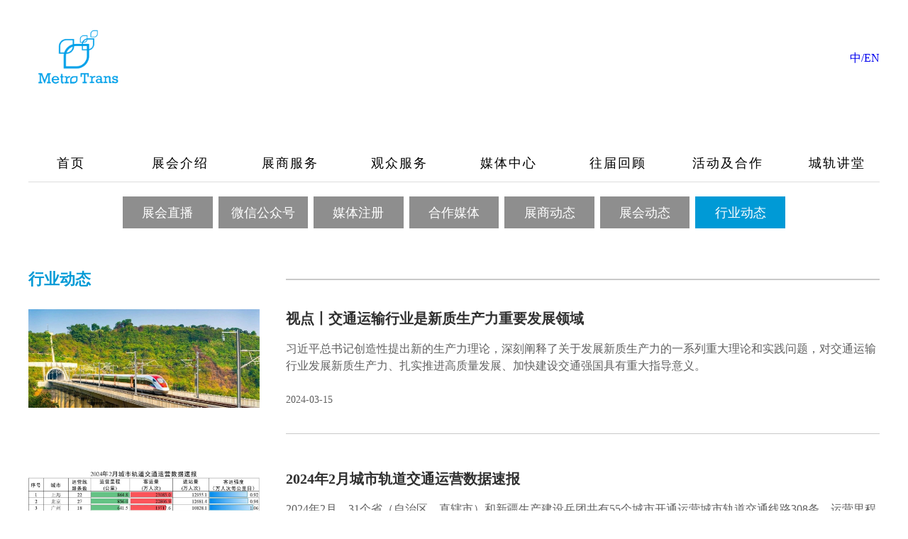

--- FILE ---
content_type: text/html; charset=utf-8
request_url: http://www.metrotrans.com.cn/newlist.aspx?id=108
body_size: 10895
content:



<!DOCTYPE html>

<html lang="zh-CN">
<head>
    <meta charset="UTF-8" />
    <meta name="viewport" content="width=device-width, initial-scale=1, maximum-scale=1, user-scalable=no">
    <link href="images/1.ico" rel="icon">
    <title>中国国际城市轨道交通展览会</title>
    <script src="js/jquery.min.js"></script>
    <script src="js/common.js"></script>
    <link href="./new_css/swiper.min.css" rel="stylesheet">
    <link href="./new_css/reset.css" rel="stylesheet">
    <link href="./new_css/public.css" rel="stylesheet">
    <link href="./new_css/exhibition.css" rel="stylesheet">
    <link href="./new_css/index.css" rel="stylesheet">
    <link href="./new_css/news.css" rel="stylesheet">
    <link href="./new_css/booking.css" rel="stylesheet" />
</head>

<body>
    <div style="display: none">
        <script type="text/javascript" src="https://s4.cnzz.com/z_stat.php?id=1278090665&web_id=1278090665"></script>
    </div>
    <!--header start-->
    





<div class="page-head">
    <div class="head-top">
        <div class="container">
            <div class="head-left">
                <div class="head-logo">
                    <a href="index.aspx">
                        <img src="/new_img/logo_bt2.png" alt="国际城市轨道交通展" title="国际城市轨道交通展">
                        <img src="/new_img/logo_bt2.png" alt="国际城市轨道交通展" title="国际城市轨道交通展">
                    </a>
                </div>
                <div class="head-info" style="display: none;">
                    <p>中铁青岛世界博览城</p>
                    <p>(山东省青岛市黄岛区三沙路3399号)</p>
                    <p>2023年4月27日-29日</p>
                </div>
            </div>
            <div style="display:flex;justify-content:space-between; align-items:flex-end;">
                <div class="head-time" style="margin-right: 20px;display:none;">
                    <p>距离展会开幕时间</p>
                    <div class="time-show">
                        <strong id="tianshu"></strong>
                        <span>天</span>
                    </div>
                </div>
                <!--右侧中英文-->
                <a href="index_en.aspx" class="cn">中/EN</a>
            </div>
            <div class="head-fold">
                <span></span>
                <span></span>
                <span></span>
            </div>

        </div>

    </div>
    <div class="head-nav">
        <div class="container">
            <ul class="nav-items">

                
                        
                        <li class="nav-item" ><a href="index.aspx" >首页
                        </a>
                            <ul class="nav-sub-items">
                                
                            </ul>
                        </li>
                    
                        
                        <li class="nav-item" ><a href="#" >展会介绍
                        </a>
                            <ul class="nav-sub-items">
                                
                                        <li class="nav-item">
                                            <a href="newinfo.aspx?id=293"  style="cursor: pointer">展会概况</a>
                                        </li>
                                    
                                        <li class="nav-item">
                                            <a href="newinfo.aspx?id=781"  style="cursor: pointer">本届展会</a>
                                        </li>
                                    
                                        <li class="nav-item">
                                            <a href="newinfo.aspx?id=295"  style="cursor: pointer">展会组织机构</a>
                                        </li>
                                    
                                        <li class="nav-item">
                                            <a href="newinfo.aspx?id=294"  style="cursor: pointer">关于我们</a>
                                        </li>
                                    
                                        <li class="nav-item">
                                            <a href="DownloadCenter.aspx"  style="cursor: pointer">下载中心</a>
                                        </li>
                                    
                            </ul>
                        </li>
                    
                        
                        <li class="nav-item" ><a href="#" >展商服务
                        </a>
                            <ul class="nav-sub-items">
                                
                                        <li class="nav-item">
                                            <a href="Application.aspx"  style="cursor: pointer">展位预定</a>
                                        </li>
                                    
                                        <li class="nav-item">
                                            <a href="newinfo.aspx?id=296"  style="cursor: pointer">展品范围</a>
                                        </li>
                                    
                                        <li class="nav-item">
                                            <a href="newinfo.aspx?id=298"  style="cursor: pointer">参展流程</a>
                                        </li>
                                    
                                        <li class="nav-item">
                                            <a href="newinfo.aspx?id=789"  style="cursor: pointer">特装搭建</a>
                                        </li>
                                    
                                        <li class="nav-item">
                                            <a href="newinfo.aspx?id=817"  style="cursor: pointer">观众范围</a>
                                        </li>
                                    
                                        <li class="nav-item">
                                            <a href="https://s.31url.cn/vCYnreXj" target='_blank' style="cursor: pointer">展商登录</a>
                                        </li>
                                    
                            </ul>
                        </li>
                    
                        
                        <li class="nav-item" ><a href="#" >观众服务
                        </a>
                            <ul class="nav-sub-items">
                                
                                        <li class="nav-item">
                                            <a href="https://s.31url.cn/CYwn7Rjv" target='_blank' style="cursor: pointer">展会报名</a>
                                        </li>
                                    
                                        <li class="nav-item">
                                            <a href="https://www.metrotrans.com.cn/ueditor-dev-1.5.0/net/upload/file/20250915/6389356361248019451271471.pdf" target='_blank' style="cursor: pointer">参观指南</a>
                                        </li>
                                    
                                        <li class="nav-item">
                                            <a href="newinfo.aspx?id=783"  style="cursor: pointer">同期活动</a>
                                        </li>
                                    
                            </ul>
                        </li>
                    
                        
                        <li class="nav-item" ><a href="#" >媒体中心
                        </a>
                            <ul class="nav-sub-items">
                                
                                        <li class="nav-item">
                                            <a href="newlist.aspx?id=114"  style="cursor: pointer">展会直播</a>
                                        </li>
                                    
                                        <li class="nav-item">
                                            <a href="newinfo.aspx?id=409"  style="cursor: pointer">微信公众号</a>
                                        </li>
                                    
                                        <li class="nav-item">
                                            <a href="newinfo.aspx?id=369"  style="cursor: pointer">媒体注册</a>
                                        </li>
                                    
                                        <li class="nav-item">
                                            <a href="hezuomeiti.aspx"  style="cursor: pointer">合作媒体</a>
                                        </li>
                                    
                                        <li class="nav-item">
                                            <a href="newlist.aspx?id=134"  style="cursor: pointer">展商动态</a>
                                        </li>
                                    
                                        <li class="nav-item">
                                            <a href="newlist.aspx?id=135"  style="cursor: pointer">展会动态</a>
                                        </li>
                                    
                                        <li class="nav-item">
                                            <a href="newlist.aspx?id=108"  style="cursor: pointer">行业动态</a>
                                        </li>
                                    
                            </ul>
                        </li>
                    
                        
                        <li class="nav-item" ><a href="#" >往届回顾
                        </a>
                            <ul class="nav-sub-items">
                                
                                        <li class="nav-item">
                                            <a href="wjhg.aspx?id=162"  style="cursor: pointer">2025</a>
                                        </li>
                                    
                                        <li class="nav-item">
                                            <a href="wjhg.aspx?id=146"  style="cursor: pointer">2024</a>
                                        </li>
                                    
                                        <li class="nav-item">
                                            <a href="wjhg.aspx?id=144"  style="cursor: pointer">2023</a>
                                        </li>
                                    
                                        <li class="nav-item">
                                            <a href="wjhg.aspx?id=120"  style="cursor: pointer">2021</a>
                                        </li>
                                    
                                        <li class="nav-item">
                                            <a href="wjhg.aspx?id=116"  style="cursor: pointer">2020</a>
                                        </li>
                                    
                                        <li class="nav-item">
                                            <a href="wjhg.aspx?id=88"  style="cursor: pointer">2019</a>
                                        </li>
                                    
                                        <li class="nav-item">
                                            <a href="wjhg.aspx?id=87"  style="cursor: pointer">2018</a>
                                        </li>
                                    
                                        <li class="nav-item">
                                            <a href="wjhg.aspx?id=86"  style="cursor: pointer">2017</a>
                                        </li>
                                    
                                        <li class="nav-item">
                                            <a href="wjhg.aspx?id=139"  style="cursor: pointer">2015</a>
                                        </li>
                                    
                            </ul>
                        </li>
                    
                        
                        <li class="nav-item" ><a href="#" >活动及合作
                        </a>
                            <ul class="nav-sub-items">
                                
                                        <li class="nav-item">
                                            <a href="newinfo.aspx?id=367"  style="cursor: pointer">柏林展</a>
                                        </li>
                                    
                                        <li class="nav-item">
                                            <a href="newinfo.aspx?id=794"  style="cursor: pointer">市场活动服务</a>
                                        </li>
                                    
                                        <li class="nav-item">
                                            <a href="newinfo.aspx?id=451"  style="cursor: pointer">渠道合作</a>
                                        </li>
                                    
                                        <li class="nav-item">
                                            <a href="newinfo.aspx?id=363"  style="cursor: pointer">联系我们</a>
                                        </li>
                                    
                            </ul>
                        </li>
                    
                        
                        <li class="nav-item" style='display:none'><a href="#" >下载中心
                        </a>
                            <ul class="nav-sub-items">
                                
                                        <li class="nav-item">
                                            <a href=""  style="cursor: pointer">MetroTrans 2025展后报告</a>
                                        </li>
                                    
                                        <li class="nav-item">
                                            <a href=""  style="cursor: pointer">MetroTrans 2025服务指引</a>
                                        </li>
                                    
                                        <li class="nav-item">
                                            <a href=""  style="cursor: pointer">General Information</a>
                                        </li>
                                    
                                        <li class="nav-item">
                                            <a href=""  style="cursor: pointer">MetroTrans Logo</a>
                                        </li>
                                    
                                        <li class="nav-item">
                                            <a href=""  style="cursor: pointer">展会手册</a>
                                        </li>
                                    
                                        <li class="nav-item">
                                            <a href=""  style="cursor: pointer">Exhibition Report</a>
                                        </li>
                                    
                                        <li class="nav-item">
                                            <a href=""  style="cursor: pointer">展会logo</a>
                                        </li>
                                    
                                        <li class="nav-item">
                                            <a href=""  style="cursor: pointer">活动报名</a>
                                        </li>
                                    
                                        <li class="nav-item">
                                            <a href=""  style="cursor: pointer">展后报告</a>
                                        </li>
                                    
                                        <li class="nav-item">
                                            <a href=""  style="cursor: pointer">展商名录</a>
                                        </li>
                                    
                                        <li class="nav-item">
                                            <a href=""  style="cursor: pointer">展览会刊</a>
                                        </li>
                                    
                            </ul>
                        </li>
                    
                        
                        <li class="nav-item" ><a href="https://appCRgIMDWU7443.h5.xiaoeknow.com" target='_blank'>城轨讲堂
                        </a>
                            <ul class="nav-sub-items">
                                
                            </ul>
                        </li>
                    
            </ul>
        </div>
    </div>


    
    <div class="head-nav-mb">
        <ul class="nav-items">

            

                    <li class="nav-item">
                        <a href="index.aspx">首页</a>
                        <i class="nav-arrow"></i>
                        <ul class="nav-sub-items">
                            
                        </ul>
                    </li>
                

                    <li class="nav-item">
                        <a href="#">展会介绍</a>
                        <i class="nav-arrow"></i>
                        <ul class="nav-sub-items">
                            
                                    <li class="nav-item">
                                        <a href=newinfo.aspx?id=293>展会概况</a>
                                    </li>
                                
                                    <li class="nav-item">
                                        <a href=newinfo.aspx?id=781>本届展会</a>
                                    </li>
                                
                                    <li class="nav-item">
                                        <a href=newinfo.aspx?id=295>展会组织机构</a>
                                    </li>
                                
                                    <li class="nav-item">
                                        <a href=newinfo.aspx?id=294>关于我们</a>
                                    </li>
                                
                                    <li class="nav-item">
                                        <a href=DownloadCenter.aspx>下载中心</a>
                                    </li>
                                
                        </ul>
                    </li>
                

                    <li class="nav-item">
                        <a href="#">展商服务</a>
                        <i class="nav-arrow"></i>
                        <ul class="nav-sub-items">
                            
                                    <li class="nav-item">
                                        <a href=Application.aspx>展位预定</a>
                                    </li>
                                
                                    <li class="nav-item">
                                        <a href=newinfo.aspx?id=296>展品范围</a>
                                    </li>
                                
                                    <li class="nav-item">
                                        <a href=newinfo.aspx?id=298>参展流程</a>
                                    </li>
                                
                                    <li class="nav-item">
                                        <a href=newinfo.aspx?id=789>特装搭建</a>
                                    </li>
                                
                                    <li class="nav-item">
                                        <a href=newinfo.aspx?id=817>观众范围</a>
                                    </li>
                                
                                    <li class="nav-item">
                                        <a href=https://s.31url.cn/vCYnreXj>展商登录</a>
                                    </li>
                                
                        </ul>
                    </li>
                

                    <li class="nav-item">
                        <a href="#">观众服务</a>
                        <i class="nav-arrow"></i>
                        <ul class="nav-sub-items">
                            
                                    <li class="nav-item">
                                        <a href=https://s.31url.cn/CYwn7Rjv>展会报名</a>
                                    </li>
                                
                                    <li class="nav-item">
                                        <a href=https://www.metrotrans.com.cn/ueditor-dev-1.5.0/net/upload/file/20250915/6389356361248019451271471.pdf>参观指南</a>
                                    </li>
                                
                                    <li class="nav-item">
                                        <a href=newinfo.aspx?id=783>同期活动</a>
                                    </li>
                                
                        </ul>
                    </li>
                

                    <li class="nav-item">
                        <a href="#">媒体中心</a>
                        <i class="nav-arrow"></i>
                        <ul class="nav-sub-items">
                            
                                    <li class="nav-item">
                                        <a href=newlist.aspx?id=114>展会直播</a>
                                    </li>
                                
                                    <li class="nav-item">
                                        <a href=newinfo.aspx?id=409>微信公众号</a>
                                    </li>
                                
                                    <li class="nav-item">
                                        <a href=newinfo.aspx?id=369>媒体注册</a>
                                    </li>
                                
                                    <li class="nav-item">
                                        <a href=hezuomeiti.aspx>合作媒体</a>
                                    </li>
                                
                                    <li class="nav-item">
                                        <a href=newlist.aspx?id=134>展商动态</a>
                                    </li>
                                
                                    <li class="nav-item">
                                        <a href=newlist.aspx?id=135>展会动态</a>
                                    </li>
                                
                                    <li class="nav-item">
                                        <a href=newlist.aspx?id=108>行业动态</a>
                                    </li>
                                
                        </ul>
                    </li>
                

                    <li class="nav-item">
                        <a href="#">往届回顾</a>
                        <i class="nav-arrow"></i>
                        <ul class="nav-sub-items">
                            
                                    <li class="nav-item">
                                        <a href=wjhg.aspx?id=162>2025</a>
                                    </li>
                                
                                    <li class="nav-item">
                                        <a href=wjhg.aspx?id=146>2024</a>
                                    </li>
                                
                                    <li class="nav-item">
                                        <a href=wjhg.aspx?id=144>2023</a>
                                    </li>
                                
                                    <li class="nav-item">
                                        <a href=wjhg.aspx?id=120>2021</a>
                                    </li>
                                
                                    <li class="nav-item">
                                        <a href=wjhg.aspx?id=116>2020</a>
                                    </li>
                                
                                    <li class="nav-item">
                                        <a href=wjhg.aspx?id=88>2019</a>
                                    </li>
                                
                                    <li class="nav-item">
                                        <a href=wjhg.aspx?id=87>2018</a>
                                    </li>
                                
                                    <li class="nav-item">
                                        <a href=wjhg.aspx?id=86>2017</a>
                                    </li>
                                
                                    <li class="nav-item">
                                        <a href=wjhg.aspx?id=139>2015</a>
                                    </li>
                                
                        </ul>
                    </li>
                

                    <li class="nav-item">
                        <a href="#">活动及合作</a>
                        <i class="nav-arrow"></i>
                        <ul class="nav-sub-items">
                            
                                    <li class="nav-item">
                                        <a href=newinfo.aspx?id=367>柏林展</a>
                                    </li>
                                
                                    <li class="nav-item">
                                        <a href=newinfo.aspx?id=794>市场活动服务</a>
                                    </li>
                                
                                    <li class="nav-item">
                                        <a href=newinfo.aspx?id=451>渠道合作</a>
                                    </li>
                                
                                    <li class="nav-item">
                                        <a href=newinfo.aspx?id=363>联系我们</a>
                                    </li>
                                
                        </ul>
                    </li>
                

                    <li class="nav-item">
                        <a href="#">下载中心</a>
                        <i class="nav-arrow"></i>
                        <ul class="nav-sub-items">
                            
                                    <li class="nav-item">
                                        <a href=>MetroTrans 2025展后报告</a>
                                    </li>
                                
                                    <li class="nav-item">
                                        <a href=>MetroTrans 2025服务指引</a>
                                    </li>
                                
                                    <li class="nav-item">
                                        <a href=>General Information</a>
                                    </li>
                                
                                    <li class="nav-item">
                                        <a href=>MetroTrans Logo</a>
                                    </li>
                                
                                    <li class="nav-item">
                                        <a href=>展会手册</a>
                                    </li>
                                
                                    <li class="nav-item">
                                        <a href=>Exhibition Report</a>
                                    </li>
                                
                                    <li class="nav-item">
                                        <a href=>展会logo</a>
                                    </li>
                                
                                    <li class="nav-item">
                                        <a href=>活动报名</a>
                                    </li>
                                
                                    <li class="nav-item">
                                        <a href=>展后报告</a>
                                    </li>
                                
                                    <li class="nav-item">
                                        <a href=>展商名录</a>
                                    </li>
                                
                                    <li class="nav-item">
                                        <a href=>展览会刊</a>
                                    </li>
                                
                        </ul>
                    </li>
                

                    <li class="nav-item">
                        <a href="https://appCRgIMDWU7443.h5.xiaoeknow.com">城轨讲堂</a>
                        <i class="nav-arrow"></i>
                        <ul class="nav-sub-items">
                            
                        </ul>
                    </li>
                


        </ul>
    </div>



</div>








<script type="text/javascript">
    //初始化时绑定值
    $(function () {
        var tiaojian = getUrlParam("tiaojian");
        $("#search").val(tiaojian);
    })

    function keyup_submit(e) {
        var evt = window.event || e;
        if (evt.keyCode == 13) {
            //回车事件
            sousuo();
        }
    }

    //点击搜索按钮
    function sousuo() {
        var search = $("#search").val();
        window.location.href = "search_info.aspx?tiaojian=" + escape(search);
    }

    //获取url中的参数
    function getUrlParam(name) {
        var reg = new RegExp("(^|&)" + name + "=([^&]*)(&|$)"); //构造一个含有目标参数的正则表达式对象
        var r = window.location.search.substr(1).match(reg);  //匹配目标参数
        if (r != null) return unescape(r[2]); return null; //返回参数值
    }
</script>


<script type="text/javascript">
    $(function () {
        var data2 = new Date("2025-9-19");
        _ordertimer = setInterval(function () { leftTimer(data2) }, 1000);
    })


    // 倒计时
    var _ordertimer = null;
    var data = new Date();
    // document.getElementById("date2").value = data.getFullYear() + '-' + (data.getMonth() + 1) + '-' + data.getDate() + ' ' + data.getHours() + ':' + data.getMinutes() + ':' + data.getSeconds();//当前时间
    function leftTimer(enddate) {
        var leftTime = (new Date(enddate)) - new Date(); //计算剩余的毫秒数
        var days = parseInt(leftTime / 1000 / 60 / 60 / 24, 10); //计算剩余的天数
        var hours = parseInt(leftTime / 1000 / 60 / 60 % 24, 10); //计算剩余的小时
        var minutes = parseInt(leftTime / 1000 / 60 % 60, 10);//计算剩余的分钟
        var seconds = parseInt(leftTime / 1000 % 60, 10);//计算剩余的秒数
        days = checkTime(days);
        hours = checkTime(hours);
        minutes = checkTime(minutes);
        seconds = checkTime(seconds);
        if (days >= 0 || hours >= 0 || minutes >= 0 || seconds >= 0) {
            $("#tianshu").html(days);
            $("#shi").html(hours);
            $("#fen").html(minutes);
            $("#miao").html(seconds);

            document.getElementById("timer").innerHTML = days + "天" + hours + "小时" + minutes + "分" + seconds + "秒";
        }
        if (days <= 0 && hours <= 0 && minutes <= 0 && seconds <= 0) {
            window.clearInterval(_ordertimer);
            _ordertimer = null;
        }
    }
    function checkTime(i) { //将0-9的数字前面加上0，例1变为01
        if (i < 10) {
            i = "0" + i;
        }
        return i;
    }

    ////设置的时间小于现在时间退出
    //function go(v) {
    //    var date1 = new Date(), data2 = new Date(v);
    //    if (data2 < date1) return;//设置的时间小于现在时间退出
    //    _ordertimer = setInterval(function () { leftTimer(data2) }, 1000);
    //}
</script>

    <!--header end-->

    <!--main start-->
    


    <div class="page-menu" style="margin-top: 20px;">
        <div class="container">
            <div class="menu">
                <ul>
                    
                            <li ><a href="newlist.aspx?id=114" >展会直播</a></li>
                        
                            <li ><a href="newinfo.aspx?id=409" >微信公众号</a></li>
                        
                            <li ><a href="newinfo.aspx?id=369" >媒体注册</a></li>
                        
                            <li ><a href="hezuomeiti.aspx" >合作媒体</a></li>
                        
                            <li ><a href="newlist.aspx?id=134" >展商动态</a></li>
                        
                            <li ><a href="newlist.aspx?id=135" >展会动态</a></li>
                        
                            <li class="active"><a href="newlist.aspx?id=108" >行业动态</a></li>
                        
                </ul>
            </div>
        </div>
    </div>
    <div class="page-main">
        <div class="news" style="margin: 60px auto 0;">
            <div class="news-title">
                <div class="title-text">行业动态</div>
                <div class="title-line"></div>
            </div>


            <div class="news-content">
                
                        <a href="newinfo2.aspx?id=1588" target="_blank">
                            <div class="news-item">
                                <div class="item-img">
                                    <img class="ni-img" src="../Administrator/img/suolvtu/20240315052454.jpeg">
                                </div>
                                <div class="item-text">
                                    <p class="ni-title">视点丨交通运输行业是新质生产力重要发展领域</p>
                                    <p class="ni-content">
                                        习近平总书记创造性提出新的生产力理论，深刻阐释了关于发展新质生产力的一系列重大理论和实践问题，对交通运输行业发展新质生产力、扎实推进高质量发展、加快建设交通强国具有重大指导意义。
                                    </p>
                                    <p class="ni-date">2024-03-15</p>
                                </div>
                            </div>
                        </a>
                    
                        <a href="newinfo2.aspx?id=1584" target="_blank">
                            <div class="news-item">
                                <div class="item-img">
                                    <img class="ni-img" src="../Administrator/img/suolvtu/20240315093311.jpg">
                                </div>
                                <div class="item-text">
                                    <p class="ni-title">2024年2月城市轨道交通运营数据速报</p>
                                    <p class="ni-content">
                                        2024年2月，31个省（自治区、直辖市）和新疆生产建设兵团共有55个城市开通运营城市轨道交通线路308条，运营里程10205.6公里，实际开行列车317万列次，完成客运量20.5亿人次，进站量12.4亿人次。2月份，客运量环比减少6.1亿人次，降低22.9%，同比减少1.3亿人次，降低6%。2月份全国总运营里程的平均客运强度为0.693万人次每公里日，环比降低17.6%，同比降低14.4%。本月无新开通线路。
                                    </p>
                                    <p class="ni-date">2024-03-14</p>
                                </div>
                            </div>
                        </a>
                    
                        <a href="newinfo2.aspx?id=1582" target="_blank">
                            <div class="news-item">
                                <div class="item-img">
                                    <img class="ni-img" src="../Administrator/img/suolvtu/20240315092300.jpg">
                                </div>
                                <div class="item-text">
                                    <p class="ni-title">协会副会长仲建华带队调研北京地铁古城车辆段</p>
                                    <p class="ni-content">
                                        交通强国，轨道交通先行。科技创新、科学普及是实现创新发展的两翼，要把科学普及放在与科技创新同等重要的位置。3月12日下午，协会副会长仲建华带队调研北京地铁古城车辆段，旨在聚焦推动城市轨道交通科普工作。北京市地铁运营有限公司总工程师刘克伟、技术部部长赵媛媛热情接待，并陪同参观科普馆，参加座谈交流。
                                    </p>
                                    <p class="ni-date">2024-03-14</p>
                                </div>
                            </div>
                        </a>
                    
                        <a href="https://mp.weixin.qq.com/s/DMEZnIinBZJ-KFiYTniHvw" target="_blank">
                            <div class="news-item">
                                <div class="item-img">
                                    <img class="ni-img" src="../Administrator/img/suolvtu/20240313094812.jpg">
                                </div>
                                <div class="item-text">
                                    <p class="ni-title">地铁19号线二期北延、南延有最新进展！</p>
                                    <p class="ni-content">
                                        3月8日，轨道公司举办北京轨道交通三期建设规划中19号线二期南延、19号线二期北延、R6线一期、R4线一期北段工程的项目建设管理竞选评审会。
                                    </p>
                                    <p class="ni-date">2024-03-12</p>
                                </div>
                            </div>
                        </a>
                    
                        <a href="https://mp.weixin.qq.com/s/i7UgKki6kul4xkoDjlwTrg" target="_blank">
                            <div class="news-item">
                                <div class="item-img">
                                    <img class="ni-img" src="../Administrator/img/suolvtu/20240313095632.jpg">
                                </div>
                                <div class="item-text">
                                    <p class="ni-title">会声 | 代表委员关心关注交通运输发展</p>
                                    <p class="ni-content">
                                        今年全国两会期间，不少来自社会各界的代表委员关心关注交通运输发展，围绕加快建设交通强国积极履职、建言献策。本报舆情中心全程开展了全国两会的舆情监测工作，摘编了部分关注度较高的两会声音。
                                    </p>
                                    <p class="ni-date">2024-03-11</p>
                                </div>
                            </div>
                        </a>
                    



                <div class="pagination">

                    <ul class="page-ul">
                        <input class="page-input" type="text"  value="241条"  readonly="readonly"> <li class="page-li"><a onclick="syy()" >上一页</a></li> <li class="page-li active"><a onclick="djfy(1)">1</a></li> <li class="page-li "><a onclick="djfy(2)">2</a></li> <li class="page-li "><a onclick="djfy(3)">3</a></li> <li class="page-li "><a onclick="djfy(4)">4</a></li> <li class="page-li "><a onclick="djfy(5)">5</a></li><li class="page-li"><a onclick="xyy('49')">下一页</a></li>
                    </ul>
                </div>
            </div>
        </div>
    </div>
    <!--main end-->

    <!--footer start-->
    
<div class="page-foot">
    <div class="container">
        <div class="foot-top">
            <div class="foot-grids">
                
                        

                        <div class="foot-grid" >
                            <h3><a style="color: black" href="index.aspx" >首页</a></h3>
                            <ul class="foot-links">
                                

                            </ul>
                        </div>

                    
                        

                        <div class="foot-grid" >
                            <h3><a style="color: black" href="JavaScript:void(0)" >展会介绍</a></h3>
                            <ul class="foot-links">
                                
                                        <li class="foot-link">
                                            <a href="newinfo.aspx?id=293"  style="cursor: pointer">展会概况</a>
                                        </li>

                                    
                                        <li class="foot-link">
                                            <a href="newinfo.aspx?id=781"  style="cursor: pointer">本届展会</a>
                                        </li>

                                    
                                        <li class="foot-link">
                                            <a href="newinfo.aspx?id=295"  style="cursor: pointer">展会组织机构</a>
                                        </li>

                                    
                                        <li class="foot-link">
                                            <a href="newinfo.aspx?id=294"  style="cursor: pointer">关于我们</a>
                                        </li>

                                    
                                        <li class="foot-link">
                                            <a href="DownloadCenter.aspx"  style="cursor: pointer">下载中心</a>
                                        </li>

                                    

                            </ul>
                        </div>

                    
                        

                        <div class="foot-grid" >
                            <h3><a style="color: black" href="JavaScript:void(0)" >展商服务</a></h3>
                            <ul class="foot-links">
                                
                                        <li class="foot-link">
                                            <a href="Application.aspx"  style="cursor: pointer">展位预定</a>
                                        </li>

                                    
                                        <li class="foot-link">
                                            <a href="newinfo.aspx?id=296"  style="cursor: pointer">展品范围</a>
                                        </li>

                                    
                                        <li class="foot-link">
                                            <a href="newinfo.aspx?id=298"  style="cursor: pointer">参展流程</a>
                                        </li>

                                    
                                        <li class="foot-link">
                                            <a href="newinfo.aspx?id=789"  style="cursor: pointer">特装搭建</a>
                                        </li>

                                    
                                        <li class="foot-link">
                                            <a href="newinfo.aspx?id=817"  style="cursor: pointer">观众范围</a>
                                        </li>

                                    
                                        <li class="foot-link">
                                            <a href="https://s.31url.cn/vCYnreXj" target='_blank' style="cursor: pointer">展商登录</a>
                                        </li>

                                    

                            </ul>
                        </div>

                    
                        

                        <div class="foot-grid" >
                            <h3><a style="color: black" href="JavaScript:void(0)" >观众服务</a></h3>
                            <ul class="foot-links">
                                
                                        <li class="foot-link">
                                            <a href="https://s.31url.cn/CYwn7Rjv" target='_blank' style="cursor: pointer">展会报名</a>
                                        </li>

                                    
                                        <li class="foot-link">
                                            <a href="https://www.metrotrans.com.cn/ueditor-dev-1.5.0/net/upload/file/20250915/6389356361248019451271471.pdf" target='_blank' style="cursor: pointer">参观指南</a>
                                        </li>

                                    
                                        <li class="foot-link">
                                            <a href="newinfo.aspx?id=783"  style="cursor: pointer">同期活动</a>
                                        </li>

                                    

                            </ul>
                        </div>

                    
                        

                        <div class="foot-grid" >
                            <h3><a style="color: black" href="JavaScript:void(0)" >媒体中心</a></h3>
                            <ul class="foot-links">
                                
                                        <li class="foot-link">
                                            <a href="newlist.aspx?id=114"  style="cursor: pointer">展会直播</a>
                                        </li>

                                    
                                        <li class="foot-link">
                                            <a href="newinfo.aspx?id=409"  style="cursor: pointer">微信公众号</a>
                                        </li>

                                    
                                        <li class="foot-link">
                                            <a href="newinfo.aspx?id=369"  style="cursor: pointer">媒体注册</a>
                                        </li>

                                    
                                        <li class="foot-link">
                                            <a href="hezuomeiti.aspx"  style="cursor: pointer">合作媒体</a>
                                        </li>

                                    
                                        <li class="foot-link">
                                            <a href="newlist.aspx?id=134"  style="cursor: pointer">展商动态</a>
                                        </li>

                                    
                                        <li class="foot-link">
                                            <a href="newlist.aspx?id=135"  style="cursor: pointer">展会动态</a>
                                        </li>

                                    
                                        <li class="foot-link">
                                            <a href="newlist.aspx?id=108"  style="cursor: pointer">行业动态</a>
                                        </li>

                                    

                            </ul>
                        </div>

                    
                        

                        <div class="foot-grid" >
                            <h3><a style="color: black" href="JavaScript:void(0)" >往届回顾</a></h3>
                            <ul class="foot-links">
                                
                                        <li class="foot-link">
                                            <a href="wjhg.aspx?id=162"  style="cursor: pointer">2025</a>
                                        </li>

                                    
                                        <li class="foot-link">
                                            <a href="wjhg.aspx?id=146"  style="cursor: pointer">2024</a>
                                        </li>

                                    
                                        <li class="foot-link">
                                            <a href="wjhg.aspx?id=144"  style="cursor: pointer">2023</a>
                                        </li>

                                    
                                        <li class="foot-link">
                                            <a href="wjhg.aspx?id=120"  style="cursor: pointer">2021</a>
                                        </li>

                                    
                                        <li class="foot-link">
                                            <a href="wjhg.aspx?id=116"  style="cursor: pointer">2020</a>
                                        </li>

                                    
                                        <li class="foot-link">
                                            <a href="wjhg.aspx?id=88"  style="cursor: pointer">2019</a>
                                        </li>

                                    
                                        <li class="foot-link">
                                            <a href="wjhg.aspx?id=87"  style="cursor: pointer">2018</a>
                                        </li>

                                    
                                        <li class="foot-link">
                                            <a href="wjhg.aspx?id=86"  style="cursor: pointer">2017</a>
                                        </li>

                                    
                                        <li class="foot-link">
                                            <a href="wjhg.aspx?id=139"  style="cursor: pointer">2015</a>
                                        </li>

                                    

                            </ul>
                        </div>

                    
                        

                        <div class="foot-grid" >
                            <h3><a style="color: black" href="JavaScript:void(0)" >活动及合作</a></h3>
                            <ul class="foot-links">
                                
                                        <li class="foot-link">
                                            <a href="newinfo.aspx?id=367"  style="cursor: pointer">柏林展</a>
                                        </li>

                                    
                                        <li class="foot-link">
                                            <a href="newinfo.aspx?id=794"  style="cursor: pointer">市场活动服务</a>
                                        </li>

                                    
                                        <li class="foot-link">
                                            <a href="newinfo.aspx?id=451"  style="cursor: pointer">渠道合作</a>
                                        </li>

                                    
                                        <li class="foot-link">
                                            <a href="newinfo.aspx?id=363"  style="cursor: pointer">联系我们</a>
                                        </li>

                                    

                            </ul>
                        </div>

                    
                        

                        <div class="foot-grid" style='display:none'>
                            <h3><a style="color: black" href="JavaScript:void(0)" >下载中心</a></h3>
                            <ul class="foot-links">
                                
                                        <li class="foot-link">
                                            <a href=""  style="cursor: pointer">MetroTrans 2025展后报告</a>
                                        </li>

                                    
                                        <li class="foot-link">
                                            <a href=""  style="cursor: pointer">MetroTrans 2025服务指引</a>
                                        </li>

                                    
                                        <li class="foot-link">
                                            <a href=""  style="cursor: pointer">General Information</a>
                                        </li>

                                    
                                        <li class="foot-link">
                                            <a href=""  style="cursor: pointer">MetroTrans Logo</a>
                                        </li>

                                    
                                        <li class="foot-link">
                                            <a href=""  style="cursor: pointer">展会手册</a>
                                        </li>

                                    
                                        <li class="foot-link">
                                            <a href=""  style="cursor: pointer">Exhibition Report</a>
                                        </li>

                                    
                                        <li class="foot-link">
                                            <a href=""  style="cursor: pointer">展会logo</a>
                                        </li>

                                    
                                        <li class="foot-link">
                                            <a href=""  style="cursor: pointer">活动报名</a>
                                        </li>

                                    
                                        <li class="foot-link">
                                            <a href=""  style="cursor: pointer">展后报告</a>
                                        </li>

                                    
                                        <li class="foot-link">
                                            <a href=""  style="cursor: pointer">展商名录</a>
                                        </li>

                                    
                                        <li class="foot-link">
                                            <a href=""  style="cursor: pointer">展览会刊</a>
                                        </li>

                                    

                            </ul>
                        </div>

                    
                        

                        <div class="foot-grid" >
                            <h3><a style="color: black" href="https://appCRgIMDWU7443.h5.xiaoeknow.com" target='_blank'>城轨讲堂</a></h3>
                            <ul class="foot-links">
                                

                            </ul>
                        </div>

                    





            </div>

            <div class="foot-code">
                <img src="/new_img/qrcode.png" alt="北京展公众号" title="北京展公众号">
                <p>北京展公众号</p>
            </div>
        </div>
        <div class="foot-center">
            <div class="foot-grids">
                <div class="foot-grid">
                    <h3>指导单位</h3>
                    <ul class="foot-links">
                        <li class="foot-link">
                            <a href="javascript:;">工业和信息化部</a>
                        </li>
                    </ul>
                </div>
                <div class="foot-grid">
                    <h3>主办单位</h3>
                    <ul class="foot-links">
                        <li class="foot-link">
                            <a href="javascript:;">中国城市轨道交通协会</a>
                        </li>
                    </ul>
                </div>
                <div class="foot-grid">
                    <h3>承办单位</h3>
                    <ul class="foot-links">
                        <li class="foot-link">
                            <a href="javascript:;">北京中城轨会展有限公司</a>
                        </li>
                    </ul>
                </div>
            </div>
        </div>
        <div class="foot-center">
            <div class="foot-grids">
                <div class="foot-grid">
                    <h3>北京中城轨会展有限公司</h3>
                    <ul class="foot-links">
                        <li class="foot-link">
                            <a href="javascript:;">北京市西城区莲花池东路甲五号院1号楼白云时代大厦A座19层</a>
                        </li>
                    </ul>
                </div>
                <div class="foot-grid">
                    <h3>邮编</h3>
                    <ul class="foot-links">
                        <li class="foot-link">
                            <a href="javascript:;">100038</a>
                        </li>
                    </ul>
                </div>
                <div class="foot-grid">
                    <h3>电话</h3>
                    <ul class="foot-links">
                        <li class="foot-link">
                            <a href="javascript:;">010-83935791</a>
                        </li>
                    </ul>
                </div>
            </div>
      
        </div>
        <div class="foot-bottom" style="padding-top: 10px;">
            <div class="foot-grids">
                <div class="foot-grid">
                    <h3>备案号</h3>
                    <ul class="foot-links">
                        <li class="foot-link">
                              <img src="images/ga.png" style="max-width: 15px;" /><a style="color: black;" href="https://beian.mps.gov.cn/#/query/webSearch?code=11010202010877" rel="noreferrer" target="_blank">京公网安备11010202010877</a>&nbsp;&nbsp;&nbsp;
                            <a href="http://www.beian.miit.gov.cn" target="_blank" style="color: black;">京ICP备18016067号-1</a>
                        </li>
                    </ul>

                </div>
            </div>
        </div>
    </div>
</div>


<script type="text/javascript" src="https://s9.cnzz.com/z_stat.php?id=1279509646&web_id=1279509646"></script>
<script type="text/javascript">
    $(function () {
        //if (window.location.href.indexOf("index.aspx") != -1) {
        //    $("#fuchuang").show();
        //}
    })
</script>

    <!--footer end-->

</body>
</html>

<script src="/new_js/swiper.min.js"></script>
<script src="/new_js/public.js"></script>
<script src="/new_js/index.js"></script>

<script type="text/javascript">
    var pageindex = getQueryString("pageindex") == null ? "1" : getQueryString("pageindex").toString();
    var id = getQueryString("id") == null ? "1" : getQueryString("id").toString();
    //点击分页
    function djfy(page) {
        window.location.href = "newlist.aspx?id=" + escape(id) + "&pageindex=" + escape(page);

    }
    //点击上一页
    function syy() {
        if (pageindex > 1) {
            pageindex = parseInt(pageindex) - 1;
            window.location.href = "newlist.aspx?id=" + escape(id) + "&pageindex=" + escape(pageindex);

        }

    }
    //点击下一页
    function xyy(zhyy) {
        if (parseInt(zhyy) > pageindex) {
            pageindex = parseInt(pageindex) + 1;
            window.location.href = "newlist.aspx?id=" + escape(id) + "&pageindex=" + escape(pageindex);
        }


    }
    //获取url传参
    function getQueryString(name) {
        var reg = new RegExp("(^|&)" + name + "=([^&]*)(&|$)", "i");
        var r = window.location.search.substr(1).match(reg);
        if (r != null) return unescape(r[2]); return null;
    }
</script>


--- FILE ---
content_type: text/css
request_url: http://www.metrotrans.com.cn/new_css/reset.css
body_size: 2254
content:
@charset "UTF-8";
/* 清除内外边距 */
body, h1, h2, h3, h4, h5, h6, hr, p, blockquote,
dl, dt, dd, ul, ol, li,
pre,
fieldset, lengend, button, input, textarea,
th, td {
  /* table elements 表格元素 */
  margin: 0;
  padding: 0;
  -webkit-box-sizing: border-box;
          box-sizing: border-box;
}

/* 设置默认字体 */
body,
button,
input,
select,
textarea {
  /* for ie */
  /*font: 12px/1 Tahoma, Helvetica, Arial, "宋体", sans-serif;*/
  /*font-family: "微软雅黑", sans-serif, inherit;*/
  /* 用 ascii 字符表示，使得在任何编码下都无问题 */
  /*font-size: 0.12rem;*/
}

h1 {
  font-size: 18px;
  /* 18px / 12px = 1.5 */
}

h2 {
  font-size: 16px;
}

h3 {
  font-size: 14px;
}

h4,
h5,
h6 {
  font-size: 100%;
}

address,
cite,
dfn,
em,
var {
  font-style: normal;
}

/* 将斜体扶正 */
code,
kbd,
pre,
samp,
tt {
  font-family: "Courier New", Courier, monospace;
}

/* 统一等宽字体 */
small {
  font-size: 12px;
}

/* 小于 12px 的中文很难阅读，让 small 正常化 */
/* 重置列表元素 */
ul,
ol {
  list-style: none;
}

/* 重置文本格式元素 */
a {
  text-decoration: none;
}

a:hover {
  text-decoration: none;
}

abbr[title],
acronym[title] {
  /* 注：1.ie6 不支持 abbr; 2.这里用了属性选择符，ie6 下无效果 */
  border-bottom: 1px dotted;
  cursor: help;
}

q:before,
q:after {
  content: "";
}

/* 重置表单元素 */
legend {
  color: #000;
}

/* for ie6 */
fieldset,
img {
  border: none;
}

/* img 搭车：让链接里的 img 无边框 */
/* 注：optgroup 无法扶正 */
button,
input,
select,
textarea {
  font-size: 100%;
  /* 使得表单元素在 ie 下能继承字体大小 */
}

/* 重置表格元素 */
table {
  border-collapse: collapse;
  border-spacing: 0;
}

/* 重置 hr */
hr {
  border: none;
  height: 1px;
}

/* 让非ie浏览器默认也显示垂直滚动条，防止因滚动条引起的闪烁 */
html {
  overflow-y: scroll;
}

/*超出内容显示省略号*/
.ellipsis {
  max-width: 100%;
  white-space: nowrap;
  text-overflow: ellipsis;
  overflow: hidden;
}

/*清除浮动*/
.clearfix {
  *zoom: 1;
}

.clearfix:before,
.clearfix:after {
  display: table;
  line-height: 0;
  content: "";
}

.clearfix:after {
  clear: both;
}


--- FILE ---
content_type: text/css
request_url: http://www.metrotrans.com.cn/new_css/public.css
body_size: 3104
content:
.container {
    width: 100%;
    max-width: 1200px;
    margin: 0 auto;
    -webkit-box-sizing: border-box;
    box-sizing: border-box;
}

@media screen and (max-width: 1200px) {
    .container {
        padding-left: 15px;
        padding-right: 15px;
    }
}


@media screen and (max-width: 767px) {
    .page-head .head-top {
        position: fixed;
        top: 0;
        left: 0;
        width: 100%;
        height: 54px;
        z-index: 101;
        background-color: #ffffff;
        -webkit-box-shadow: 0 2px 10px rgba(0, 0, 0, 0.05);
        box-shadow: 0 2px 10px rgba(0, 0, 0, 0.05);
    }
}

.page-head .head-top .container {
    display: -webkit-box;
    display: -ms-flexbox;
    display: flex;
    -webkit-box-align: end;
    -ms-flex-align: end;
    align-items: flex-end;
    -webkit-box-pack: justify;
    -ms-flex-pack: justify;
    justify-content: space-between;
    padding: 10px 0 40px;
    height: 100%;
    align-items:center;
}

@media screen and (max-width: 1200px) {
    .page-head .head-top .container {
        padding: 24px 15px;
    }
}

@media screen and (max-width: 767px) {
    .page-head .head-top .container {
        -webkit-box-align: center;
        -ms-flex-align: center;
        align-items: center;
        padding: 10px 15px;
    }
}

.page-head .head-top .head-left {
    display: -webkit-box;
    display: -ms-flexbox;
    display: flex;
    -webkit-box-align: end;
    -ms-flex-align: end;
    align-items: flex-end;
}

    .page-head .head-top .head-left .head-logo a {
        display: block;
    }

    .page-head .head-top .head-left .head-logo img {
        width: 140px;
        height: auto;
    }

        .page-head .head-top .head-left .head-logo img:last-child {
            display: none;
        }

@media screen and (max-width: 1200px) {
    .page-head .head-top .head-left .head-logo img {
        width: 140px;
    }
}

@media screen and (max-width: 991px) {
    .page-head .head-top .head-left .head-logo img {
        width: 120px;
    }
}

@media screen and (max-width: 767px) {
    .page-head .head-top .head-left .head-logo img {
        width: 80px;
    }

        .page-head .head-top .head-left .head-logo img:first-child {
            display: none;
        }

        .page-head .head-top .head-left .head-logo img:last-child {
            display: block;
        }
}

.page-head .head-top .head-left .head-info {
    margin-left: 22px;
    padding-left: 22px;
    border-left: 2px solid #009ad6;
    font-size: 16px;
    line-height: 24px;
    text-align: left;
}

@media screen and (max-width: 991px) {
    .page-head .head-top .head-left .head-info {
        font-size: 14px;
        line-height: 18px;
    }
}

@media screen and (max-width: 767px) {
    .page-head .head-top .head-left .head-info {
        display: none;
    }
}

.page-head .head-top .head-time {
    display: -webkit-box;
    display: -ms-flexbox;
    display: flex;
    -webkit-box-align: end;
    -ms-flex-align: end;
    align-items: flex-end;
}

    .page-head .head-top .head-time > p {
        font-size: 16px;
    }

    .page-head .head-top .head-time .time-show {
        position: relative;
        padding: 14px 8px 4px;
        margin-left: 12px;
        border: 2px solid #47beed;
        border-radius: 5px;
        background-image: -webkit-gradient(linear, left top, left bottom, from(#009ad6), to(#0a86b6));
        background-image: linear-gradient(#009ad6, #0a86b6);
        font-size: 24px;
        color: #ffffff;
    }

        .page-head .head-top .head-time .time-show::before {
            content: "";
            position: absolute;
            top: 50%;
            left: 0;
            -webkit-transform: translateY(-50%);
            transform: translateY(-50%);
            width: 100%;
            height: 2px;
            /*background-color: #2faddf;*/
        }

        .page-head .head-top .head-time .time-show strong {
            position: relative;
            font-size: 44px;
        }

@media screen and (max-width: 991px) {
    .page-head .head-top .head-time > p {
        font-size: 14px;
    }

    .page-head .head-top .head-time .time-show {
        font-size: 16px;
    }

        .page-head .head-top .head-time .time-show strong {
            font-size: 32px;
        }
}

@media screen and (max-width: 767px) {
    .page-head .head-top .head-time {
        display: none;
    }
}

.page-head .head-top .head-fold {
    display: none;
}

@media screen and (max-width: 767px) {
    .page-head .head-top .head-fold {
        display: block;
    }
}

.page-head .head-top .head-fold > span {
    position: relative;
    display: block;
    width: 24px;
    height: 2px;
    background-color: #009ad6;
    -webkit-transition: all .3s;
    transition: all .3s;
}

    .page-head .head-top .head-fold > span + span {
        margin-top: 6px;
    }

.page-head .head-top .head-fold.open > span:first-child {
    top: 8px;
    -webkit-transform: rotate(45deg);
    transform: rotate(45deg);
}

.page-head .head-top .head-fold.open > span:nth-child(2) {
    opacity: 0;
}

.page-head .head-top .head-fold.open > span:last-child {
    bottom: 8px;
    -webkit-transform: rotate(-45deg);
    transform: rotate(-45deg);
}

@media screen and (max-width: 767px) {
    .page-head .head-nav {
        display: none;
    }
}

.page-head .head-nav .container {
    border-bottom: 1px solid #ddd;
    margin-bottom: 10px;
}

.page-head .head-nav .nav-items {
    position: relative;
    display: -webkit-box;
    display: -ms-flexbox;
    display: flex;
    -webkit-box-align: center;
    -ms-flex-align: center;
    align-items: center;
    -webkit-box-pack: justify;
    -ms-flex-pack: justify;
    justify-content: space-between;
    width: 100%;
    margin-top: 10px;
    background-color: #fff;
    text-align: center;
}

    .page-head .head-nav .nav-items > .nav-item:hover::before {
        opacity: 1;
    }

    .page-head .head-nav .nav-items > .nav-item:hover a {
        background-color: #00ABEB;
        color: #fff;
    }

    .page-head .head-nav .nav-items > .nav-item:hover .nav-sub-items {
        display: block;
    }

    .page-head .head-nav .nav-items > .nav-item::before {
        content: "";
        position: absolute;
        display: block;
        top: -10px;
        width: 100%;
        z-index: -1;
        height: calc(100% + 10px);
        background-color: #00ABEB;
        opacity: 0;
    }

    .page-head .head-nav .nav-items .nav-item {
        position: relative;
    }

        .page-head .head-nav .nav-items .nav-item a {
            display: block;
            min-width: 120px;
            /*width: 140px;*/
            height: 52px;
            /*padding: 0 32px;*/
            font-size: 18px;
            line-height: 52px;
            color: black;
            -webkit-box-sizing: border-box;
            box-sizing: border-box;
            letter-spacing: 2px;
        }

@media screen and (max-width: 1200px) {
    .page-head .head-nav .nav-items .nav-item a {
        min-width: auto;
        font-size: 14px;
        height: 40px;
        line-height: 40px;
        padding: 0 20px;
    }
}

@media screen and (max-width: 991px) {
    .page-head .head-nav .nav-items .nav-item a {
        padding: 0 10px;
    }
}

.page-head .head-nav .nav-items .nav-sub-items {
    position: absolute;
    display: none;
    border-top: none;
    z-index: 99;
    background-color: #008fc6;
}

    .page-head .head-nav .nav-items .nav-sub-items .nav-item a {
        font-size: 16px;
    }

        .page-head .head-nav .nav-items .nav-sub-items .nav-item a:hover {
            background-color: #47beed;
        }

.page-head .head-nav-mb {
    position: fixed;
    top: 54px;
    width: 100%;
    z-index: 99;
    height: calc(100vh - 54px);
    background-color: #fff;
    display: none;
    overflow-x: hidden;
    overflow-y: scroll;
}

    .page-head .head-nav-mb .nav-items .nav-item {
        display: -webkit-box;
        display: -ms-flexbox;
        display: flex;
        -webkit-box-align: center;
        -ms-flex-align: center;
        align-items: center;
        -webkit-box-pack: justify;
        -ms-flex-pack: justify;
        justify-content: space-between;
        -ms-flex-wrap: wrap;
        flex-wrap: wrap;
        width: 100%;
        font-size: 14px;
        line-height: 50px;
        color: #000;
        padding: 0 15px;
        border-bottom: 1px solid #eee;
    }

        .page-head .head-nav-mb .nav-items .nav-item > a {
            display: block;
            color: #000;
        }

        .page-head .head-nav-mb .nav-items .nav-item .nav-sub-items {
            display: none;
            -webkit-box-flex: 0;
            -ms-flex: 0 0 100%;
            flex: 0 0 100%;
        }

    .page-head .head-nav-mb .nav-arrow {
        display: block;
        width: 20px;
        height: 20px;
        background: url(/new_img/arrow.svg) center no-repeat;
        background-size: 20px;
    }

@media screen and (max-width: 767px) {
    .page-main {
        margin-top: 54px;
    }

    .page-fixed {
        display: none;
    }
}

.page-foot {
    background-color: #f2f2f2;
}

    .page-foot .container {
        padding: 82px 0 58px;
    }

@media screen and (max-width: 1200px) {
    .page-foot .container {
        padding: 42px 15px;
    }
}

.page-foot .foot-grids {
    display: -webkit-box;
    display: -ms-flexbox;
    display: flex;
    -webkit-box-pack: justify;
    -ms-flex-pack: justify;
    justify-content: space-between;
    -ms-flex-wrap: wrap;
    flex-wrap: wrap;
}

    .page-foot .foot-grids .foot-grid h3 {
        font-size: 14px;
        line-height: 24px;
        color: #000;
        letter-spacing: 1px;
    }

    .page-foot .foot-grids .foot-grid .foot-links .foot-link a {
        font-size: 14px;
        line-height: 24px;
        color: #7f7e7e;
        -webkit-transition: all ease-out 0.3s;
        transition: all ease-out 0.3s;
    }

        .page-foot .foot-grids .foot-grid .foot-links .foot-link a:hover {
            color: #009ad6;
        }

.page-foot .foot-top {
    display: -webkit-box;
    display: -ms-flexbox;
    display: flex;
    -ms-flex-wrap: wrap;
    flex-wrap: wrap;
    padding-bottom: 42px;
    border-bottom: 1px solid #ddd;
}

    .page-foot .foot-top .foot-grids {
        -webkit-box-flex: 1;
        -ms-flex: 1;
        flex: 1;
        margin-right: 138px;
    }

@media screen and (max-width: 1200px) {
    .page-foot .foot-top .foot-grids {
        margin-right: 50px;
    }
}

@media screen and (max-width: 767px) {
    .page-foot .foot-top .foot-grids {
        -webkit-box-flex: 0;
        -ms-flex: 0 0 100%;
        flex: 0 0 100%;
        margin-right: 0;
        -webkit-box-pack: start;
        -ms-flex-pack: start;
        justify-content: flex-start;
    }

        .page-foot .foot-top .foot-grids .foot-grid {
            -webkit-box-flex: 0;
            -ms-flex: 0 0 25%;
            flex: 0 0 25%;
            margin-bottom: 20px;
        }
}

.page-foot .foot-top .foot-code {
    text-align: center;
}

    .page-foot .foot-top .foot-code img {
        display: block;
        width: 100px;
        height: 100px;
        -o-object-fit: cover;
        object-fit: cover;
    }

    .page-foot .foot-top .foot-code p {
        margin-top: 10px;
    }

.page-foot .foot-center {
    padding: 40px 0;
    border-bottom: 1px solid #ddd;
}

    .page-foot .foot-center .foot-grids {
        padding-right: 134px;
    }

@media screen and (max-width: 767px) {
    .page-foot .foot-center .foot-grids {
        display: block;
        padding-right: 0px;
    }

        .page-foot .foot-center .foot-grids .foot-grid:not(:last-child) {
            margin-bottom: 20px;
        }
}

.page-foot .foot-bottom {
    display: -webkit-box;
    display: -ms-flexbox;
    display: flex;
    -webkit-box-pack: justify;
    -ms-flex-pack: justify;
    justify-content: space-between;
    padding-top: 40px;
}

    .page-foot .foot-bottom .foot-grids {
        -webkit-box-flex: 1;
        -ms-flex: 1;
        flex: 1;
        margin-right: 170px;
    }

@media screen and (max-width: 767px) {
    .page-foot .foot-bottom {
        display: block;
    }

        .page-foot .foot-bottom .foot-grids {
            -webkit-box-flex: 0;
            -ms-flex: 0 0 100%;
            flex: 0 0 100%;
            margin-right: 0;
            display: block;
        }

            .page-foot .foot-bottom .foot-grids .foot-grid:not(:last-child) {
                margin-bottom: 20px;
            }

        .page-foot .foot-bottom .foot-logo {
            margin-top: 20px;
        }
}

.page-fixed {
    position: fixed;
    top: 185px;
    z-index: 999;
    width: 66px;
}

    .page-fixed .fixed-grid {
        width: inherit;
    }

        .page-fixed .fixed-grid .grid-item {
            width: inherit;
            margin-bottom: 2px;
            padding: 16px 8px;
            font-size: 14px;
            text-align: center;
            background: #00ABEB;
            color: #ffffff;
            letter-spacing: 1px;
            cursor: pointer;
            -webkit-box-sizing: border-box;
            box-sizing: border-box;
        }

@media screen and (max-width: 1200px) {
    .page-fixed {
        top: 240px;
        right: 15px;
        left: auto !important;
        width: 56px;
    }

        .page-fixed .fixed-grid .grid-item {
            font-size: 12px;
        }

            .page-fixed .fixed-grid .grid-item img {
                width: 50%;
            }
}


--- FILE ---
content_type: text/css
request_url: http://www.metrotrans.com.cn/new_css/exhibition.css
body_size: 1507
content:
@charset "utf-8";
.exhibition {
  width: 931px;
  margin: 0 auto;
  box-sizing: border-box;
  padding: 32px 40px 38px;
}
@media (max-width: 931px) {
  .exhibition {
    width: 100%;
    padding: 20px;
  }
}
.exhibition .e-img {
  width: 100%;
  margin-bottom: 42px;
}
@media (max-width: 767px) {
  .exhibition .e-img {
    margin-bottom: 12px;
  }
}
.exhibition .e-title {
  background: #d0101b;
  height: 27px;
  line-height: 27px;
  font-size: 18px;
  box-sizing: border-box;
  padding-left: 8px;
  color: #ffffff;
  margin: 40px 0;
}
@media (max-width: 767px) {
  .exhibition .e-title {
    margin: 30px 0;
  }
}
.exhibition .e-title-text {
  display: inline-block;
  position: relative;
  font-weight: 600;
  letter-spacing: 3px;
}
.exhibition .e-title-text::after {
  content: "";
  position: absolute;
  right: -22px;
  top: 0;
  width: 9px;
  height: 100%;
  background-color: #ffffff;
}
.exhibition .e-text {
  font-size: 18px;
  line-height: 30px;
  color: #666666;
}
.exhibition .e-layout img {
  width: 100%;
}
.exhibition .e-activity {
  padding-top: 40px;
  display: flex;
  justify-content: space-between;
  flex-wrap: wrap;
}
@media (max-width: 767px) {
  .exhibition .e-activity {
    padding-top: 20px;
  }
}
.exhibition .e-activity .e-activity-item {
  display: flex;
  align-items: center;
  margin: 0 10px 34px 0;
  line-height: 28px;
}
@media (max-width: 767px) {
  .exhibition .e-activity .e-activity-item {
    margin-bottom: 20px;
    width: 100%;
  }
}
.exhibition .e-activity .e-activity-item .activity-num {
  min-width: 72px;
  background: #d21018;
  text-align: justify;
  text-align-last: justify;
  text-justify: inter-ideograph;
  padding: 0 8px 0 6px;
  box-sizing: border-box;
  color: #FFFFFF;
  font-size: 14px;
}
.exhibition .e-activity .e-activity-item .activity-title {
  font-size: 18px;
  box-sizing: border-box;
  padding-left: 10px;
  margin-left: 10px;
  background: #f1f1f1;
  color: #5d5d5d;
}
@media (min-width: 768px) {
  .exhibition .e-activity .e-activity-item .activity-title {
    width: 264px;
  }
}
@media (max-width: 767px) {
  .exhibition .e-activity .e-activity-item .activity-title {
    flex: 1;
  }
}
.exhibition .e-activity .activity-img {
  width: 100%;
  margin: 52px 0 66px;
}
@media (max-width: 767px) {
  .exhibition .e-activity .activity-img {
    margin-top: 32px;
  }
}
.exhibition .e-forum {
  margin-top: 70px;
  display: flex;
  justify-content: space-between;
  font-size: 18px;
}
@media (max-width: 767px) {
  .exhibition .e-forum {
    margin-top: 50px;
    flex-direction: column;
  }
}
.exhibition .e-forum .forum-left .forum-item .fi-title {
  color: #d21018;
  margin-bottom: 20px;
  font-weight: 600;
}
.exhibition .e-forum .forum-left .forum-item .fi-content {
  line-height: 27px;
  color: #666;
}
.exhibition .e-forum .forum-left .separator {
  font-weight: 600;
  font-size: 20px;
  color: #d21018;
  margin: 28px 0;
}
.exhibition .e-forum .forum-right {
  width: 478px;
  color: #666666;
}
@media (max-width: 767px) {
  .exhibition .e-forum .forum-right {
    width: 100%;
    margin-top: 40px;
  }
}
.exhibition .e-forum .forum-right .forum-text {
  line-height: 36px;
  margin-bottom: 30px;
}
.exhibition .e-forum .forum-right .forum-img {
  margin-top: 10px;
  width: 100%;
}

/*banner -----start*/
.page-banner .banner {
    margin-top: 8px;
}
.page-banner .banner-inner {
    height: 0;
    padding-bottom: 28%;
    background: url(/new_img/exhibition/banner001.png) center center;
    background-size: cover;
}
.page-banner .banner-inner img {

}
/*banner -----end*/

/*container-main -----start*/
.page-menu {
    /*margin: 15px 0 0;*/
}
.page-menu .menu {
    margin: 15px 0 0;
}
.page-menu .menu  ul {
    display: flex;
    justify-content: center;
    align-items: center;
    padding: 0 129px;
    font-size: 18px;
    color: #fff;
}
.page-menu .menu  ul li {
    display: flex;
    justify-content: center;
    align-items: center;
    margin: 0 4px;
    flex: 1;
    height: 45px;
    background-color: #8e8e8e;
}
.page-menu .menu  ul li.active {
    background-color: #009ad6;
}
.page-menu .menu a {
    color: inherit;
}
.page-menu .info-box {
    padding: 0 20px 0 30px;
}

/*container-main -----end*/

@media screen and (max-width: 1260px) {
    .page-menu .menu {
        /*margin: 15px 0 0;*/
    }
    .page-menu .menu ul {
        padding: 0;
    }
    .page-menu .info-box {
        margin-top: 30px
    }
}
@media screen and (max-width: 991px) {
    /*.page-menu .info-box p {
        padding-bottom: 15px;
    }*/
}
@media screen and (max-width: 767px) {
    .page-banner {
      margin-top: 60px;
    }
    .page-menu .menu ul li {
        font-size: 12px;
        height: 36px;
        word-break: keep-all;
    }
    .page-menu .info-box {
        padding: 5px 12px;
    }
}


--- FILE ---
content_type: text/css
request_url: http://www.metrotrans.com.cn/new_css/index.css
body_size: 3047
content:
@media screen and (max-width: 991px) {
  .page-main .main-banner .container {
    padding: 0;
  }
}

.page-main .main-banner .banner-item {
  position: relative;
  padding-top: 36.67%;
}

.page-main .main-banner img {
  width: 100%;
  -o-object-fit: cover;
     object-fit: cover;
}

.page-main .main-banner .swiper-pagination-bullet {
  width: 12px;
  height: 12px;
  background-color: transparent;
  border: 1px solid #ffffff;
}

.page-main .main-banner .swiper-pagination-bullet-active {
  border-color: #eeeeee;
  background-color: #eeeeee;
}

.page-main .main-option {
  margin-top: 58px;
}

.page-main .main-option .option-grids {
  display: -webkit-box;
  display: -ms-flexbox;
  display: flex;
  -ms-flex-wrap: wrap;
      flex-wrap: wrap;
  margin: 0 -4px;
}

.page-main .main-option .option-grids .option-grid {
  position: relative;
  -webkit-box-flex: 0;
  -ms-flex: 0 0 25%;
  flex: 0 0 25%;
  padding: 0 8px;
  -webkit-box-sizing: border-box;
  box-sizing: border-box;
  margin-bottom: 16px;
}

@media screen and (max-width: 991px) {
  .page-main .main-option .option-grids .option-grid {
    -webkit-box-flex: 0;
        -ms-flex: 0 0 50%;
            flex: 0 0 50%;
  }
  .page-main .main-option .option-grids .option-grid:nth-child(n + 2) {
    margin-bottom: 16px;
  }
}

@media screen and (max-width: 767px) {
  .page-main .main-option .option-grids .option-grid {
    -webkit-box-flex: 0;
        /* -ms-flex: 0 0 100%;
            flex: 0 0 100%; */
    margin-bottom: 16px;
  }
}

.page-main .main-option .option-grids .option-grid .grid-inner {
  position: relative;
  content: "";
  display: block;
 padding-top: 40%;
  cursor: pointer;
  background-repeat: no-repeat;
  background-size: cover;
  
}

@media screen and (max-width: 767px) {
  .page-main .main-option .option-grids .option-grid .grid-inner {
    padding: 80px 0 70px 0;
  }
}

.page-main .main-option .option-grids .option-grid .grid-inner .grid-box {
  position: absolute;
  display: -webkit-box;
  display: -ms-flexbox;
  display: flex;
  -webkit-box-orient: vertical;
  -webkit-box-direction: normal;
      -ms-flex-direction: column;
          flex-direction: column;
  -webkit-box-align: center;
      -ms-flex-align: center;
          align-items: center;
  top: 50%;
  left: 0;
  width: 100%;
  height: auto;
  -webkit-transform: translateY(-50%);
          transform: translateY(-50%);
  color: #fff;
}

.page-main .main-option .option-grids .option-grid .grid-inner .grid-box .grid-icon img {
  width: auto;
  height: 34px;
}
.page-main .main-option .option-grids .option-grid .grid-inner .grid-box .grid-en {
  margin-top: 16px;
  font-size: 8px;
}

.page-main .main-option .option-grids .option-grid .grid-inner .grid-box .grid-zh {
  margin-top: 6px;
  font-size: 16px;
  letter-spacing: 5px;
}

@media screen and (max-width: 1200px) {
  .page-main .main-option .option-grids .option-grid .grid-inner .grid-box .grid-icon img {
    height: 36px;
  }
  .page-main .main-option .option-grids .option-grid .grid-inner .grid-box .grid-zh {
    font-size: 16px;
  }
}

.page-main .main-option .option-grids .option-grid:nth-child(1) .grid-inner {
  background-image: url(/new_img/index/grid_bg_01.jpg);
}

.page-main .main-option .option-grids .option-grid:nth-child(2) .grid-inner {
  background-image: url(/new_img/index/grid_bg_02.jpg);
}

.page-main .main-option .option-grids .option-grid:nth-child(3) .grid-inner {
  background-image: url(/new_img/index/grid_bg_03.jpg);
}

.page-main .main-option .option-grids .option-grid:nth-child(4) .grid-inner {
  background-image: url(/new_img/index/grid_bg_04.jpg);
}
.page-main .main-option .option-grids .option-grid:nth-child(5) .grid-inner {
  background-image: url(/new_img/index/grid_bg_05.jpg);
}

.page-main .main-option .option-grids .option-grid:nth-child(6) .grid-inner {
  background-image: url(/new_img/index/grid_bg_06.jpg);
}
.page-main .main-option .option-grids .option-grid:nth-child(7) .grid-inner {
  background-image: url(/new_img/index/grid_bg_07.jpg);
}


.page-main .main-option .option-grids .option-grid:nth-child(8) .grid-inner {
  background-image: url(/new_img/index/grid_bg_08.jpg);
}



.page-main .main-news {
  margin: 80px 0 104px;
}

.page-main .main-news .news-head {
  display: -webkit-box;
  display: -ms-flexbox;
  display: flex;
  -webkit-box-align: center;
      -ms-flex-align: center;
          align-items: center;
  -webkit-box-pack: justify;
      -ms-flex-pack: justify;
          justify-content: space-between;
}

@media screen and (max-width: 767px) {
  .page-main .main-news .news-head {
    -webkit-box-orient: vertical;
    -webkit-box-direction: normal;
        -ms-flex-direction: column;
            flex-direction: column;
    -webkit-box-align: start;
        -ms-flex-align: start;
            align-items: flex-start;
  }
}

.page-main .main-news .news-head .head-tabs {
  display: -webkit-box;
  display: -ms-flexbox;
  display: flex;
  -webkit-box-align: center;
      -ms-flex-align: center;
          align-items: center;
}

.page-main .main-news .news-head .head-tabs .head-tab {
  padding: 15px 60px;
  border-radius: 22px;
  font-size: 22px;
  line-height: 26px;
  letter-spacing: 2px;
  color: #ffffff;
  background-color: #8e8e8e;
  cursor: pointer;
}

.page-main .main-news .news-head .head-tabs .head-tab:not(:last-child) {
  margin-right: 28px;
}

.page-main .main-news .news-head .head-tabs .head-tab.active, .page-main .main-news .news-head .head-tabs .head-tab:hover {
  background-color: #009ad6;
}

@media screen and (max-width: 1200px) {
  .page-main .main-news .news-head .head-tabs .head-tab {
    padding: 10px 20px;
    font-size: 14px;
  }
  .page-main .main-news .news-head .head-tabs .head-tab:not(:last-child) {
    margin-right: 16px;
  }
}

@media screen and (max-width: 991px) {
  .page-main .main-news .news-head .head-tabs .head-tab {
    padding: 6px 20px;
  }
}

.page-main .main-news .news-head .head-more > a {
  display: block;
  padding: 10px 28px;
  font-size: 16px;
  line-height: 26px;
  letter-spacing: 0px;
  color: #303030;
  border-radius: 20px;
  border: 1px solid #a0a0a0;
}

@media screen and (max-width: 1200px) {
  .page-main .main-news .news-head .head-more > a {
    font-size: 14px;
    padding: 6px 20px;
  }
}

@media screen and (max-width: 767px) {
  .page-main .main-news .news-head .head-more > a {
    margin-top: 20px;
    line-height: 1;
    padding: 8px 16px;
    border-radius: 30px;
  }
}

.page-main .main-news .news-body {
  margin-top: 54px;
}

.page-main .main-news .news-body .news-list {
  display: -webkit-box;
  display: -ms-flexbox;
  display: flex;
  -ms-flex-wrap: wrap;
      flex-wrap: wrap;
  margin: 0 -20px;
}

@media screen and (max-width: 1200px) {
  .page-main .main-news .news-body .news-list {
    margin: 0;
  }
}

.page-main .main-news .news-body .news-list .news-item {
  -webkit-box-flex: 0;
      -ms-flex: 0 0 calc(100% / 3);
          flex: 0 0 calc(100% / 3);
  padding: 0 20px;
  -webkit-box-sizing: border-box;
          box-sizing: border-box;
}

.page-main .main-news .news-body .news-list .news-item .item-title {
  /*margin-bottom: 24px;*/
  height: 90px;
  font-size: 20px;
  line-height: 30px;
  font-weight: bold;
  color: #303030;
  cursor: pointer;
  -webkit-transition: all 0.3s;
  transition: all 0.3s;
  overflow: hidden;
  text-overflow: ellipsis;
  display: -webkit-box;
  -webkit-line-clamp: 3;
  -webkit-box-orient: vertical;
}

@media screen and (max-width: 1200px) {
  .page-main .main-news .news-body .news-list .news-item .item-title {
    height: 60px;
     -webkit-line-clamp: 2;
  }

}

.page-main .main-news .news-body .news-list .news-item .item-title:hover {
  color: #009ad6;
}

.page-main .main-news .news-body .news-list .news-item .item-desc {
  margin-bottom: 20px;
  font-size: 16px;
  line-height: 24px;
  height: 72px;
  color: #606060;
  overflow: hidden;
  text-overflow: ellipsis;
  display: -webkit-box;
  -webkit-line-clamp: 3;
  -webkit-box-orient: vertical;
}

.page-main .main-news .news-body .news-list .news-item .item-row {
  display: -webkit-box;
  display: -ms-flexbox;
  display: flex;
  -webkit-box-align: center;
      -ms-flex-align: center;
          align-items: center;
  -webkit-box-pack: justify;
      -ms-flex-pack: justify;
          justify-content: space-between;
  margin-bottom: 14px;
}
.page-main .main-news .news-body .news-list .news-item .item-row .row-time,
.page-main .main-news .news-body .news-list .news-item .item-row .row-view {
  padding-left: 24px;
  background-position: left center;
  background-repeat: no-repeat;
}

.page-main .main-news .news-body .news-list .news-item .item-row .row-time {
  background-image: url(/new_img/index/icon_time.png);
  background-size: 12px;
}

.page-main .main-news .news-body .news-list .news-item .item-row .row-view {
  margin-left: 30px;
  background-image: url(/new_img/index/icon_views.png);
  background-size: 14px;
}
.page-main .main-news .news-body .news-list .news-item .item-left {
  display: -webkit-box;
  display: -ms-flexbox;
  display: flex;
  -webkit-box-align: center;
      -ms-flex-align: center;
          align-items: center;
}
.page-main .main-news .news-body .news-list .news-item .item-more {
  display: -webkit-box;
  display: -ms-flexbox;
  display: flex;
  -webkit-box-align: center;
      -ms-flex-align: center;
          align-items: center;
  font-size: 16px;
  font-weight: bold;
  line-height: 26px;
  letter-spacing: 0px;
  color: #c30d23;
}

.page-main .main-news .news-body .news-list .news-item .item-more .icon-add {
  display: block;
  margin-right: 10px;
  width: 15px;
  height: 15px;
  background: url(/new_img/index/add.png) center no-repeat;
}


.page-main .main-news .news-body .news-list .news-item .item-img {
  position: relative;
  padding-top: 56.03%;
}

.page-main .main-news .news-body .news-list .news-item .item-img img {
  display: block;
  position: absolute;
  top: 0;
  left: 0;
  width: 100%;
  height: 100%;
  -o-object-fit: cover;
     object-fit: cover;
}

@media screen and (max-width: 1200px) {
  .page-main .main-news .news-body .news-list .news-item {
    display: -webkit-box;
    display: -ms-flexbox;
    display: flex;
    -webkit-box-flex: 0;
        -ms-flex: 0 0 100%;
            flex: 0 0 100%;
    -webkit-box-sizing: border-box;
            box-sizing: border-box;
    padding: 0;
  }
  .page-main .main-news .news-body .news-list .news-item:not(:last-child) {
    margin-bottom: 30px;
  }
  .page-main .main-news .news-body .news-list .news-item .item-inner {
    -webkit-box-flex: 1;
        -ms-flex: 1;
            flex: 1;
    margin-right: 24px;
  }
  .page-main .main-news .news-body .news-list .news-item .item-img {
    -webkit-box-flex: 0;
        -ms-flex: 0 0 30%;
            flex: 0 0 30%;
    padding-top: 20%;
  }
}

@media screen and (max-width: 991px) {
  .page-main .main-news .news-body .news-list .news-item {
    display: block;
  }
  .page-main .main-news .news-body .news-list .news-item:not(:last-child) {
    padding-bottom: 40px;
    border-bottom: 1px solid #eee;
  }
  .page-main .main-news .news-body .news-list .news-item .item-inner {
    margin-right: 0;
  }
  .page-main .main-news .news-body .news-list .news-item .item-img {
    -webkit-box-flex: 0;
        -ms-flex: 0 0 100%;
            flex: 0 0 100%;
    padding-top: 56.03%;
  }
}

.page-main .main-partner,
.page-main .main-media {
  padding: 58px 0 84px;
}

.page-main .main-partner .cart-head,
.page-main .main-media .cart-head {
  position: relative;
  display: -webkit-box;
  display: -ms-flexbox;
  display: flex;
  -webkit-box-align: center;
      -ms-flex-align: center;
          align-items: center;
  -webkit-box-pack: justify;
      -ms-flex-pack: justify;
          justify-content: space-between;
}

.page-main .main-partner .cart-head p,
.page-main .main-media .cart-head p {
  font-size: 24px;
  line-height: 36px;
  letter-spacing: 2px;
  color: #009ad6;
}

.page-main .main-partner .cart-head p span,
.page-main .main-media .cart-head p span {
  font-size: 20px;
}

.page-main .main-partner .cart-head > div,
.page-main .main-media .cart-head > div {
  cursor: pointer;
}

.page-main .main-partner .cart-body,
.page-main .main-media .cart-body {
  position: relative;
  margin-top: 44px;
}

.page-main .main-partner .cart-body .cart-item,
.page-main .main-media .cart-body .cart-item {
  position: relative;
  padding-top: 35.33%;
}

.page-main .main-partner .cart-body .cart-item:nth-child(n + 6),
.page-main .main-media .cart-body .cart-item:nth-child(n + 6) {
  margin-top: 30px;
}

.page-main .main-partner .cart-body .cart-item a,
.page-main .main-media .cart-body .cart-item a {
  display: -webkit-box;
  display: -ms-flexbox;
  background: #fff;
  display: flex;
  -webkit-box-align: center;
      -ms-flex-align: center;
          align-items: center;
  -webkit-box-pack: center;
      -ms-flex-pack: center;
          justify-content: center;
  position: absolute;
  top: 0;
  left: 0;
  width: 100%;
  height: 100%;
}

.page-main .main-partner .cart-body .cart-item a img,
.page-main .main-media .cart-body .cart-item a img {
  max-width: 80%;
  max-height: 80%;
}

@media screen and (max-width: 991px) {
  .page-main .main-partner .cart-body .swiper-arrow,
  .page-main .main-media .cart-body .swiper-arrow {
    display: none;
  }
}

.page-main .main-partner .cart-body .swiper-arrow .arrow-left,
.page-main .main-partner .cart-body .swiper-arrow .arrow-right,
.page-main .main-media .cart-body .swiper-arrow .arrow-left,
.page-main .main-media .cart-body .swiper-arrow .arrow-right {
  position: absolute;
  top: 50%;
  -webkit-transform: translateY(-50%);
          transform: translateY(-50%);
  cursor: pointer;
}

.page-main .main-partner .cart-body .swiper-arrow .arrow-left img,
.page-main .main-partner .cart-body .swiper-arrow .arrow-right img,
.page-main .main-media .cart-body .swiper-arrow .arrow-left img,
.page-main .main-media .cart-body .swiper-arrow .arrow-right img {
  width: 13px;
  height: auto;
}

.page-main .main-partner .cart-body .swiper-arrow .arrow-left,
.page-main .main-media .cart-body .swiper-arrow .arrow-left {
  left: -44px;
}

.page-main .main-partner .cart-body .swiper-arrow .arrow-right,
.page-main .main-media .cart-body .swiper-arrow .arrow-right {
  right: -44px;
}

.page-main .main-partner {
  background: url(/new_img/index/partner_bg.jpg);
}

.page-main .main-partner .cart-head p {
  color: #ffffff;
}

.page-main .main-media .cart-body .cart-list {
  padding: 2px;
}

.page-main .main-media .cart-body .cart-list .cart-item > a {
  border: 1px solid #bfbfbf;
}


--- FILE ---
content_type: text/css
request_url: http://www.metrotrans.com.cn/new_css/news.css
body_size: 1258
content:
@charset "utf-8";
.news {
  width: 1200px;
  margin: 55px auto 0;
  box-sizing: border-box;
}
@media (max-width: 1200px) {
  .news {
    width: 100%;
    padding: 15px;
  }
}
.news .news-title {
  display: flex;
  align-items: center;
}
.news .news-title .title-text {
  font-size: 22px;
  font-family: SourceHanSansSC;
  font-weight: bold;
  color: #009AD6;
  line-height: 24px;
  flex-shrink: 0;
}
@media (min-width: 461px) {
  .news .news-title .title-text {
    width: 246px;
    min-width: 246px;
    margin-right: 26px;
  }
}
@media (min-width: 768px) {
  .news .news-title .title-text {
    width: 326px;
    min-width: 326px;
    margin-right: 37px;
  }
}
@media (max-width: 460px) {
  .news .news-title .title-text {
    margin-right: 20px;
  }
}
.news .news-title .title-line {
  flex: 1;
  height: 2px;
  background: #C9C9C9;
}
.news .news-content .news-item {
  display: flex;
  padding: 20px 0;
  cursor: pointer;
}
.news .news-content .news-item:first-child {
  margin-top: 10px;
}
.news .news-content .news-item:hover {
  background-color: #F5F5F5;
}
@media (max-width: 460px) {
  .news .news-content .news-item {
    flex-direction: column;
  }
}
.news .news-content .news-item .item-img {
  width: 100%;
}
@media (min-width: 461px) {
  .news .news-content .news-item .item-img {
    width: 246px;
    min-width: 246px;
    margin-right: 26px;
  }
}
@media (min-width: 768px) {
  .news .news-content .news-item .item-img {
    width: 326px;
    min-width: 326px;
    margin-right: 37px;
  }
}
.news .news-content .news-item .item-img .ni-img {
  width: 100%;
}
.news .news-content .news-item .item-text {
  flex: 1;
  font-family: SourceHanSansCN;
  padding-bottom: 35px;
  border-bottom: 1px solid #C9C9C9;
  overflow: hidden;
}
@media (max-width: 460px) {
  .news .news-content .news-item .item-text {
    margin-top: 20px;
    padding-bottom: 20px;
  }
}
.news .news-content .news-item .item-text .ni-title {
  font-size: 20px;
  font-weight: 600;
  color: #303030;
  line-height: 26px;
  overflow: hidden;
  white-space: nowrap;
  text-overflow: ellipsis;
}
.news .news-content .news-item .item-text .ni-content {
  margin-top: 18px;
  font-size: 16px;
  font-weight: 400;
  color: #606060;
  line-height: 24px;
  display: -webkit-box;
  -webkit-box-orient: vertical;
  -webkit-line-clamp: 2;
  overflow: hidden;
}
.news .news-content .news-item .item-text .ni-date {
  margin-top: 24px;
  font-size: 14px;
  font-weight: 400;
  color: #606060;
  line-height: 24px;
}
@media (max-width: 460px) {
  .news .news-content .news-item .item-text .ni-date {
    margin-top: 14px;
  }
}
.news .news-content .pagination {
  margin: 60px 0 63px;
  display: flex;
  align-items: center;
  justify-content: center;
  font-family: Microsoft YaHei;
  font-weight: 400;
  color: #303030;
  line-height: 26px;
}
.news .news-content .pagination .page-input {
  height: 28px;
  background: #FFFFFF;
  border: 1px solid #DCDCDC;
  text-align: center;
  font-size: 16px;
  outline: none;
  width: 68px;
  box-sizing: border-box;
}
@media (max-width: 767px) {
  .news .news-content .pagination .page-input {
    font-size: 14px;
    height: 26px;
    line-height: 24px;
    width: 58px;
  }
}
@media (max-width: 460px) {
  .news .news-content .pagination .page-input {
    font-size: 12px;
    width: 38px;
    height: 24px;
    line-height: 22px;
  }
}
.news .news-content .pagination .page-ul {
  display: flex;
}
.news .news-content .pagination .page-ul .page-li {
  cursor: pointer;
  margin-left: 6px;
  padding: 0 16px;
  font-size: 16px;
  box-sizing: border-box;
  height: 28px;
  border: 1px solid #DCDCDC;
}
.news .news-content .pagination .page-ul .page-li.active,
.news .news-content .pagination .page-ul .page-li:hover {
  background: #009AD6;
  color: #FFFFFF;
}
@media (max-width: 767px) {
  .news .news-content .pagination .page-ul .page-li {
    font-size: 14px;
    height: 26px;
    line-height: 24px;
    padding: 0 10px;
  }
}
@media (max-width: 460px) {
  .news .news-content .pagination .page-ul .page-li {
    font-size: 12px;
    height: 24px;
    line-height: 22px;
    padding: 0 6px;
  }
}


--- FILE ---
content_type: text/css
request_url: http://www.metrotrans.com.cn/new_css/booking.css
body_size: 1989
content:
@charset "utf-8";

@media screen and (max-width: 767px) {
    .page-main {
        margin-top: 0;
    }

        .page-main .booking {
            margin: 0 auto;
        }

            .page-main .booking .booking-container {
                margin: 0;
            }
}

.booking {
    width: 1200px;
    margin: 44px auto 0;
}

@media (max-width: 1200px) {
    .booking {
        width: 100%;
    }
}

.booking .booking-head .title {
    font-size: 22px;
    font-family: Microsoft YaHei;
    font-weight: bold;
    color: #009AD6;
}

@media (max-width: 1200px) {
    .booking .booking-head .title {
        padding: 20px;
    }
}

.booking .booking-container {
    margin-top: 47px;
    padding: 0 70px 0 60px;
    box-sizing: border-box;
}

@media (max-width: 991px) {
    .booking .booking-container {
        padding: 0 30px;
    }
}

.booking .booking-container .booking-form {
    box-sizing: border-box;
}

.booking .booking-container .form-item {
    display: flex;
    align-items: center;
    justify-content: center;
    box-sizing: border-box;
}

    .booking .booking-container .form-item:not(:first-child) {
        margin-top: 25px;
    }

    .booking .booking-container .form-item.textarea-item {
        align-items: baseline;
    }

    .booking .booking-container .form-item .f-label {
        position: relative;
        width: 122px;
        min-width: 122px;
        font-size: 18px;
        font-family: Microsoft YaHei;
        font-weight: bold;
        color: #313131;
        text-align: right;
        box-sizing: border-box;
        padding-right: 48px;
    }

@media (max-width: 991px) {
    .booking .booking-container .form-item .f-label {
        width: 120px;
        min-width: 90px;
        font-size: 16px;
        padding-right: 36px;
    }
}

@media (max-width: 767px) {
    .booking .booking-container .form-item .f-label {
        font-weight: 12px;
        width: 80px;
        padding-right: 20px;
    }
}

.booking .booking-container .form-item .f-label .hint {
    position: absolute;
    color: #CE0613;
    right: 7px;
    top: 3px;
    font-size: 18px;
    font-family: Microsoft YaHei;
    font-weight: bold;
    width: 8px;
}

.booking .booking-container .form-item .f-input {
    flex: 1;
    height: 40px;
    line-height: 40px;
    border: 1px solid #A0A0A0;
    outline: none;
    font-size: 16px;
    font-family: Microsoft YaHei;
    font-weight: 300;
    box-sizing: border-box;
    padding: 0 33px;
}

@media (max-width: 991px) {
    .booking .booking-container .form-item .f-input {
        padding: 20px;
    }
}

@media (max-width: 767px) {
    .booking .booking-container .form-item .f-input {
        padding: 10px;
    }
}

@media (max-width: 375px) {
    .booking .booking-container .form-item .f-input {
        height: 30px;
        width: 100px;
    }
}

@media (max-width: 375px) {
    .booking .booking-container .form-item .code-img {
        width: 76px;
    }
}

.booking .booking-container .form-item .f-textarea {
    flex: 1;
    padding: 12px 33px;
    outline: none;
    font-size: 16px;
    font-family: Microsoft YaHei;
    font-weight: 300;
    border: 1px solid #A0A0A0;
}

@media (max-width: 991px) {
    .booking .booking-container .form-item .f-textarea {
        padding: 20px;
    }
}

@media (max-width: 767px) {
    .booking .booking-container .form-item .f-textarea {
        padding: 10px;
    }
}

.booking .booking-container .form-item .check-box {
    flex: 1;
    margin-top: 15px;
    font-size: 18px;
    font-family: Microsoft YaHei;
    font-weight: bold;
    color: #313131;
}

@media (max-width: 991px) {
    .booking .booking-container .form-item .check-box {
        margin-top: 10px;
        font-size: 16px;
    }
}

@media (max-width: 767px) {
    .booking .booking-container .form-item .check-box {
        margin-top: 4px;
        font-size: 12px;
    }
}

.booking .booking-container .form-item .check-box .self-radio {
    width: 20px;
    height: 20px;
    appearance: none;
    position: relative;
    outline: none;
}

    .booking .booking-container .form-item .check-box .self-radio:not(:first-child) {
        margin-left: 36px;
    }

@media (max-width: 991px) {
    .booking .booking-container .form-item .check-box .self-radio:not(:first-child) {
        margin-left: 20px;
    }
}

@media (max-width: 767px) {
    .booking .booking-container .form-item .check-box .self-radio:not(:first-child) {
        margin-left: 6px;
    }
}

.booking .booking-container .form-item .check-box .self-radio:before {
    content: "";
    width: 15px;
    height: 15px;
    border: 1px solid #313131;
    display: inline-block;
    border-radius: 50%;
    position: absolute;
    top: 5px;
}

.booking .booking-container .form-item .check-box .self-radio:checked:before {
    content: "";
    width: 15px;
    height: 15px;
    border: 1px solid #d4001d;
    display: inline-block;
    border-radius: 50%;
    vertical-align: middle;
}

.booking .booking-container .form-item .check-box .self-radio:checked::after {
    content: "";
    width: 9px;
    height: 9px;
    text-align: center;
    background: #d4001d;
    border-radius: 50%;
    display: block;
    position: absolute;
    top: 8px;
    left: 3px;
}

.booking .booking-container .f-btn-box {
    display: flex;
    align-items: center;
}

    .booking .booking-container .f-btn-box .f-btn {
        width: 212px;
        height: 48px;
        background: #009AD6;
        border-radius: 10px;
        font-size: 22px;
        font-family: Microsoft YaHei;
        font-weight: bold;
        color: #FFFFFF;
        border: none;
        margin: 64px auto 50px;
        cursor: pointer;
    }

@media (max-width: 991px) {
    .booking .booking-container .f-btn-box .f-btn {
        width: 180px;
        height: 44px;
        font-size: 20px;
    }
}

@media (max-width: 767px) {
    .booking .booking-container .f-btn-box .f-btn {
        width: 140px;
        height: 36px;
        font-size: 14px;
        margin: 34px auto 30px;
    }
}


/*banner -----start*/
.page-banner .banner {
    margin-top: 8px;
}

.page-banner .banner-inner {
    height: 0;
    padding-bottom: 28%;
    background: url(/new_img/exhibition/banner001.png) center center;
    background-size: cover;
}

    .page-banner .banner-inner img {
    }
/*banner -----end*/

/*container-main -----start*/
.page-menu {
    /*margin: 15px 0 0;*/
}

    .page-menu .menu {
        margin: 15px 0 0;
    }

        .page-menu .menu ul {
            display: flex;
            justify-content: center;
            align-items: center;
            padding: 0 129px;
            font-size: 18px;
            color: #fff;
        }

            .page-menu .menu ul li {
                display: flex;
                justify-content: center;
                align-items: center;
                margin: 0 4px;
                flex: 1;
                height: 45px;
                background-color: #8e8e8e;
            }

                .page-menu .menu ul li.active {
                    background-color: #009ad6;
                }

        .page-menu .menu a {
            color: inherit;
        }

    .page-menu .info-box {
        padding: 0 20px 0 30px;
    }

/*container-main -----end*/

@media screen and (max-width: 1260px) {
    .page-menu .menu {
        /*margin: 15px 0 0;*/
    }

        .page-menu .menu ul {
            padding: 0;
        }

    .page-menu .info-box {
        margin-top: 30px;
    }
}

@media screen and (max-width: 991px) {
    /*.page-menu .info-box p {
        padding-bottom: 15px;
    }*/
}

@media screen and (max-width: 767px) {
    .page-banner {
        margin-top: 60px;
    }

    .page-menu {
    }

        .page-menu .menu ul li {
            font-size: 12px;
            height: 36px;
            word-break: keep-all;
        margin-top: 60px;
        }

        .page-menu .info-box {
            padding: 5px 12px;
        }
}


--- FILE ---
content_type: application/javascript
request_url: http://www.metrotrans.com.cn/new_js/public.js
body_size: 463
content:
$(".head-fold").click(function() {
  if (!$(".head-nav-mb").is(":animated")) {
    $(this).toggleClass("open");
    $(".head-nav-mb").slideToggle();
  }
})

$(".head-nav-mb .nav-item").click(function() {
  $(this).children(".nav-sub-items").slideToggle();
})

function fixedGrid() {
  let pageFixed = $(".page-fixed")
  let container = $(".container")
  let gap = 20
  let offsetLeft = container.offset().left
  if ($(window).width() > 1440) {
    let offsetTotal = offsetLeft + container.width() + gap
    pageFixed.css("left", offsetTotal + "px")
  } else {
    let offsetTotal = offsetLeft + container.width() - pageFixed.outerWidth()
    pageFixed.css("left", offsetTotal + "px")
  }
}
fixedGrid()

$(window).resize(function() {
  fixedGrid()
})

--- FILE ---
content_type: application/javascript
request_url: http://www.metrotrans.com.cn/js/common.js
body_size: 962
content:
$(function(){
	
	$(".nav li").hover(function(){
		if($(this).find("p").length>0){
			$(this).find("p").show();
			$(".menu_bg").show();
			$(".menu_bg").height($(this).find("p").height());
		}
	})
	$(".nav li").mouseleave(function(){
		$(this).find("p").hide();
		$(".menu_bg").hide();
	})
	
	
	$(".menu li h2").click(function(){
		if($(this).attr("class")!="sel"){
			$(".menu li p").slideUp(300);
			$(".menu li h2").removeClass("sel");
			$(this).addClass("sel");
			$(this).parent("li").find("p").slideDown(300);
		}
		else{
			$(this).removeClass("sel");
			$(this).parent("li").find("p").slideUp(300);
		}
	})
	$(".btn_menu").click(function(){
		if($(".menu").attr("class")=="menu"){
			$(".menu").addClass("dian");
			$(this).addClass("close_menu");
		}
		else{
			$(".menu").removeClass("dian");
			$(this).removeClass("close_menu");
		}
	})
	
	if($(window).width()<769){
		
		$(".menu li a").click(function(){
			if($(this).parent("li").find("p").css("display")=="none"){
				$(".menu li p").slideUp();
				$(this).parent("li").find("p").slideDown();
				if($(this).parent("li").find("p").length!=0)
					return false;
			}
			else{
				$(this).parent("li").find("p").slideUp();
			}
		})
	}
	else{
		$(".menu li").hover(function(){
			$(this).find("p").show();
			$(".menu_bg").show();
		})
		$(".menu li").mouseleave(function(){
			$(this).find("p").hide();
			$(".menu_bg").hide();
		})
		
	}
	
	
})

$(document).ready(function(){
	//首先将#back-to-top隐藏
	$(".fan_top").hide();
	//当滚动条的位置处于距顶部100像素以下时，跳转链接出现，否则消失
	$(function () {
		$(window).scroll(function(){
			if ($(window).scrollTop()>100){
				$(".fan_top").fadeIn(500);
			}
			else{
				$(".fan_top").fadeOut(500);
			}
		});
		//当点击跳转链接后，回到页面顶部位置
		$(".fan_top").click(function(){
			$('body,html').animate({scrollTop:0},500);
			return false;
		});
	});
});

--- FILE ---
content_type: application/javascript
request_url: http://www.metrotrans.com.cn/new_js/index.js
body_size: 2645
content:
var mySwiper = new Swiper('#bannerSwiper', {
    loop: true,
    autoplay: {
        delay: 5000,
        stopOnLastSlide: false,
        disableOnInteraction: true,
    },
    pagination: {
        el: '.swiper-pagination',
    }
})

var newsSwiper = new Swiper('#newsSwiper', {
    loop: true,
    autoplay: {
        disableOnInteraction: false
    },
    speed: 5000,
    allowTouchMove: false,
    observer: true,
    observeParents: true,
    on: {
        slideChange: function () {
            $(".main-news .head-tab").eq(this.realIndex).addClass("active").siblings().removeClass("active")
        }
    }
})

$(".main-news .head-tab").mouseenter(function () {
    newsSwiper.slideToLoop($(this).index(), 5000)
    $(this).addClass("active").siblings().removeClass("active")
    newsSwiper.autoplay.stop()
}).mouseleave(function () {
    newsSwiper.autoplay.start()
})

var partnerSwiper = new Swiper('#partnerSwiper', {
    speed: 800,
    autoplay: {
        delay: 5000,
        stopOnLastSlide: false,
        disableOnInteraction: true,
    },
    slidesPerView: 6,
    slidesPerGroup: 6,
    slidesPerColumn: 2,
    spaceBetween: 20,
    loop: true,
    breakpoints: {
        320: {
            slidesPerView: 2,
            slidesPerGroup: 2,
            spaceBetween: 10
        },
        768: {
            slidesPerView: 3,
            slidesPerGroup: 3,
            spaceBetween: 20
        },
        1280: {
            slidesPerView: 4,
            slidesPerGroup: 4,
            spaceBetween: 30
        }
    }
})

$(".main-partner .arrow-left").click(function () {
    partnerSwiper.slidePrev()
})

$(".main-partner .arrow-right").click(function () {
    partnerSwiper.slideNext()
})

var mediaSwiper = new Swiper('#mediaSwiper', {
    speed: 800,
    autoplay: {
        delay: 5000,
        stopOnLastSlide: false,
        disableOnInteraction: true,
    },
    slidesPerView: 6,
    slidesPerGroup: 6,
    slidesPerColumn: 2,
    spaceBetween: 20,
    loop: true,
    breakpoints: {
        320: {
            slidesPerView: 2,
            slidesPerGroup: 2,
            spaceBetween: 10
        },
        768: {
            slidesPerView: 3,
            slidesPerGroup: 3,
            spaceBetween: 20
        },
        1280: {
            slidesPerView: 4,
            slidesPerGroup: 4,
            spaceBetween: 30
        }
    }
})

$(".main-media .arrow-left").click(function () {
    mediaSwiper.slidePrev()
})

$(".main-media .arrow-right").click(function () {
    mediaSwiper.slideNext()
})